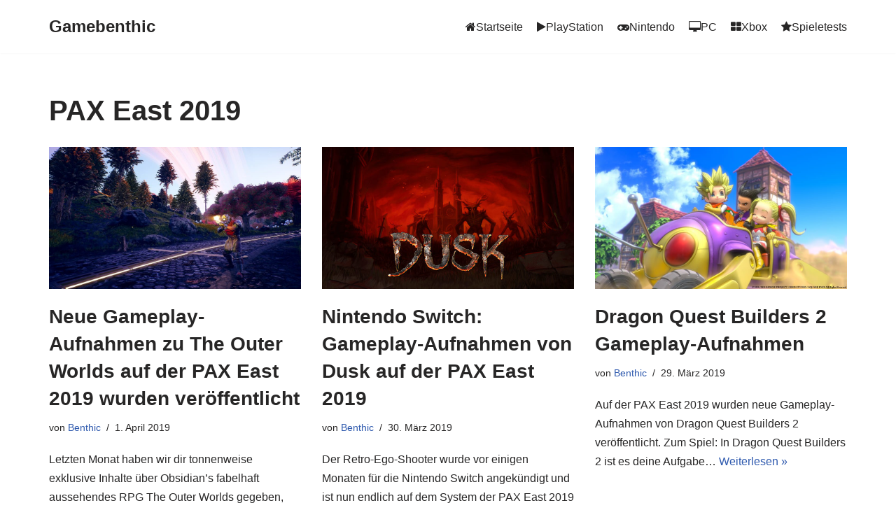

--- FILE ---
content_type: text/html; charset=UTF-8
request_url: https://gamebenthic.de/tag/pax-east-2019/
body_size: 12487
content:
<!DOCTYPE html>
<html lang="de">

<head>
	
	<meta charset="UTF-8">
	<meta name="viewport" content="width=device-width, initial-scale=1, minimum-scale=1">
	<link rel="profile" href="http://gmpg.org/xfn/11">
		<meta name='robots' content='index, follow, max-image-preview:large, max-snippet:-1, max-video-preview:-1' />

	<!-- This site is optimized with the Yoast SEO plugin v26.8 - https://yoast.com/product/yoast-seo-wordpress/ -->
	<title>【ᐅᐅ】 ᐅ Gamebenthic</title>
	<meta name="description" content="Gamebenthic - Dein Gaming Magazin ✅ Spiele Reviews ✅ Interviews mit Entwicklern ✅ Gaming Ratgeber ✅ News aus erster Hand ✅ Redaktions Empfehlungen ✅" />
	<link rel="canonical" href="https://gamebenthic.de/tag/pax-east-2019/" />
	<meta property="og:locale" content="de_DE" />
	<meta property="og:type" content="article" />
	<meta property="og:title" content="【ᐅᐅ】 ᐅ Gamebenthic" />
	<meta property="og:description" content="Gamebenthic - Dein Gaming Magazin ✅ Spiele Reviews ✅ Interviews mit Entwicklern ✅ Gaming Ratgeber ✅ News aus erster Hand ✅ Redaktions Empfehlungen ✅" />
	<meta property="og:url" content="https://gamebenthic.de/tag/pax-east-2019/" />
	<meta property="og:site_name" content="Gamebenthic" />
	<meta name="twitter:card" content="summary_large_image" />
	<script type="application/ld+json" class="yoast-schema-graph">{"@context":"https://schema.org","@graph":[{"@type":"CollectionPage","@id":"https://gamebenthic.de/tag/pax-east-2019/","url":"https://gamebenthic.de/tag/pax-east-2019/","name":"【ᐅᐅ】 ᐅ Gamebenthic","isPartOf":{"@id":"https://gamebenthic.de/#website"},"primaryImageOfPage":{"@id":"https://gamebenthic.de/tag/pax-east-2019/#primaryimage"},"image":{"@id":"https://gamebenthic.de/tag/pax-east-2019/#primaryimage"},"thumbnailUrl":"https://gamebenthic.de/wp-content/uploads/2019/04/The-Outer-Worlds.jpg","description":"Gamebenthic - Dein Gaming Magazin ✅ Spiele Reviews ✅ Interviews mit Entwicklern ✅ Gaming Ratgeber ✅ News aus erster Hand ✅ Redaktions Empfehlungen ✅","breadcrumb":{"@id":"https://gamebenthic.de/tag/pax-east-2019/#breadcrumb"},"inLanguage":"de"},{"@type":"ImageObject","inLanguage":"de","@id":"https://gamebenthic.de/tag/pax-east-2019/#primaryimage","url":"https://gamebenthic.de/wp-content/uploads/2019/04/The-Outer-Worlds.jpg","contentUrl":"https://gamebenthic.de/wp-content/uploads/2019/04/The-Outer-Worlds.jpg","width":940,"height":529},{"@type":"BreadcrumbList","@id":"https://gamebenthic.de/tag/pax-east-2019/#breadcrumb","itemListElement":[{"@type":"ListItem","position":1,"name":"Startseite","item":"https://gamebenthic.de/"},{"@type":"ListItem","position":2,"name":"PAX East 2019"}]},{"@type":"WebSite","@id":"https://gamebenthic.de/#website","url":"https://gamebenthic.de/","name":"Gamebenthic","description":"","potentialAction":[{"@type":"SearchAction","target":{"@type":"EntryPoint","urlTemplate":"https://gamebenthic.de/?s={search_term_string}"},"query-input":{"@type":"PropertyValueSpecification","valueRequired":true,"valueName":"search_term_string"}}],"inLanguage":"de"}]}</script>
	<!-- / Yoast SEO plugin. -->


<link rel="alternate" type="application/rss+xml" title="Gamebenthic &raquo; Feed" href="https://gamebenthic.de/feed/" />
<link rel="alternate" type="application/rss+xml" title="Gamebenthic &raquo; Kommentar-Feed" href="https://gamebenthic.de/comments/feed/" />
<link rel="alternate" type="application/rss+xml" title="Gamebenthic &raquo; PAX East 2019 Schlagwort-Feed" href="https://gamebenthic.de/tag/pax-east-2019/feed/" />
<style id='wp-img-auto-sizes-contain-inline-css' type='text/css'>
img:is([sizes=auto i],[sizes^="auto," i]){contain-intrinsic-size:3000px 1500px}
/*# sourceURL=wp-img-auto-sizes-contain-inline-css */
</style>
<style id='wp-emoji-styles-inline-css' type='text/css'>

	img.wp-smiley, img.emoji {
		display: inline !important;
		border: none !important;
		box-shadow: none !important;
		height: 1em !important;
		width: 1em !important;
		margin: 0 0.07em !important;
		vertical-align: -0.1em !important;
		background: none !important;
		padding: 0 !important;
	}
/*# sourceURL=wp-emoji-styles-inline-css */
</style>
<style id='wp-block-library-inline-css' type='text/css'>
:root{--wp-block-synced-color:#7a00df;--wp-block-synced-color--rgb:122,0,223;--wp-bound-block-color:var(--wp-block-synced-color);--wp-editor-canvas-background:#ddd;--wp-admin-theme-color:#007cba;--wp-admin-theme-color--rgb:0,124,186;--wp-admin-theme-color-darker-10:#006ba1;--wp-admin-theme-color-darker-10--rgb:0,107,160.5;--wp-admin-theme-color-darker-20:#005a87;--wp-admin-theme-color-darker-20--rgb:0,90,135;--wp-admin-border-width-focus:2px}@media (min-resolution:192dpi){:root{--wp-admin-border-width-focus:1.5px}}.wp-element-button{cursor:pointer}:root .has-very-light-gray-background-color{background-color:#eee}:root .has-very-dark-gray-background-color{background-color:#313131}:root .has-very-light-gray-color{color:#eee}:root .has-very-dark-gray-color{color:#313131}:root .has-vivid-green-cyan-to-vivid-cyan-blue-gradient-background{background:linear-gradient(135deg,#00d084,#0693e3)}:root .has-purple-crush-gradient-background{background:linear-gradient(135deg,#34e2e4,#4721fb 50%,#ab1dfe)}:root .has-hazy-dawn-gradient-background{background:linear-gradient(135deg,#faaca8,#dad0ec)}:root .has-subdued-olive-gradient-background{background:linear-gradient(135deg,#fafae1,#67a671)}:root .has-atomic-cream-gradient-background{background:linear-gradient(135deg,#fdd79a,#004a59)}:root .has-nightshade-gradient-background{background:linear-gradient(135deg,#330968,#31cdcf)}:root .has-midnight-gradient-background{background:linear-gradient(135deg,#020381,#2874fc)}:root{--wp--preset--font-size--normal:16px;--wp--preset--font-size--huge:42px}.has-regular-font-size{font-size:1em}.has-larger-font-size{font-size:2.625em}.has-normal-font-size{font-size:var(--wp--preset--font-size--normal)}.has-huge-font-size{font-size:var(--wp--preset--font-size--huge)}.has-text-align-center{text-align:center}.has-text-align-left{text-align:left}.has-text-align-right{text-align:right}.has-fit-text{white-space:nowrap!important}#end-resizable-editor-section{display:none}.aligncenter{clear:both}.items-justified-left{justify-content:flex-start}.items-justified-center{justify-content:center}.items-justified-right{justify-content:flex-end}.items-justified-space-between{justify-content:space-between}.screen-reader-text{border:0;clip-path:inset(50%);height:1px;margin:-1px;overflow:hidden;padding:0;position:absolute;width:1px;word-wrap:normal!important}.screen-reader-text:focus{background-color:#ddd;clip-path:none;color:#444;display:block;font-size:1em;height:auto;left:5px;line-height:normal;padding:15px 23px 14px;text-decoration:none;top:5px;width:auto;z-index:100000}html :where(.has-border-color){border-style:solid}html :where([style*=border-top-color]){border-top-style:solid}html :where([style*=border-right-color]){border-right-style:solid}html :where([style*=border-bottom-color]){border-bottom-style:solid}html :where([style*=border-left-color]){border-left-style:solid}html :where([style*=border-width]){border-style:solid}html :where([style*=border-top-width]){border-top-style:solid}html :where([style*=border-right-width]){border-right-style:solid}html :where([style*=border-bottom-width]){border-bottom-style:solid}html :where([style*=border-left-width]){border-left-style:solid}html :where(img[class*=wp-image-]){height:auto;max-width:100%}:where(figure){margin:0 0 1em}html :where(.is-position-sticky){--wp-admin--admin-bar--position-offset:var(--wp-admin--admin-bar--height,0px)}@media screen and (max-width:600px){html :where(.is-position-sticky){--wp-admin--admin-bar--position-offset:0px}}

/*# sourceURL=wp-block-library-inline-css */
</style><style id='global-styles-inline-css' type='text/css'>
:root{--wp--preset--aspect-ratio--square: 1;--wp--preset--aspect-ratio--4-3: 4/3;--wp--preset--aspect-ratio--3-4: 3/4;--wp--preset--aspect-ratio--3-2: 3/2;--wp--preset--aspect-ratio--2-3: 2/3;--wp--preset--aspect-ratio--16-9: 16/9;--wp--preset--aspect-ratio--9-16: 9/16;--wp--preset--color--black: #000000;--wp--preset--color--cyan-bluish-gray: #abb8c3;--wp--preset--color--white: #ffffff;--wp--preset--color--pale-pink: #f78da7;--wp--preset--color--vivid-red: #cf2e2e;--wp--preset--color--luminous-vivid-orange: #ff6900;--wp--preset--color--luminous-vivid-amber: #fcb900;--wp--preset--color--light-green-cyan: #7bdcb5;--wp--preset--color--vivid-green-cyan: #00d084;--wp--preset--color--pale-cyan-blue: #8ed1fc;--wp--preset--color--vivid-cyan-blue: #0693e3;--wp--preset--color--vivid-purple: #9b51e0;--wp--preset--color--neve-link-color: var(--nv-primary-accent);--wp--preset--color--neve-link-hover-color: var(--nv-secondary-accent);--wp--preset--color--nv-site-bg: var(--nv-site-bg);--wp--preset--color--nv-light-bg: var(--nv-light-bg);--wp--preset--color--nv-dark-bg: var(--nv-dark-bg);--wp--preset--color--neve-text-color: var(--nv-text-color);--wp--preset--color--nv-text-dark-bg: var(--nv-text-dark-bg);--wp--preset--color--nv-c-1: var(--nv-c-1);--wp--preset--color--nv-c-2: var(--nv-c-2);--wp--preset--gradient--vivid-cyan-blue-to-vivid-purple: linear-gradient(135deg,rgb(6,147,227) 0%,rgb(155,81,224) 100%);--wp--preset--gradient--light-green-cyan-to-vivid-green-cyan: linear-gradient(135deg,rgb(122,220,180) 0%,rgb(0,208,130) 100%);--wp--preset--gradient--luminous-vivid-amber-to-luminous-vivid-orange: linear-gradient(135deg,rgb(252,185,0) 0%,rgb(255,105,0) 100%);--wp--preset--gradient--luminous-vivid-orange-to-vivid-red: linear-gradient(135deg,rgb(255,105,0) 0%,rgb(207,46,46) 100%);--wp--preset--gradient--very-light-gray-to-cyan-bluish-gray: linear-gradient(135deg,rgb(238,238,238) 0%,rgb(169,184,195) 100%);--wp--preset--gradient--cool-to-warm-spectrum: linear-gradient(135deg,rgb(74,234,220) 0%,rgb(151,120,209) 20%,rgb(207,42,186) 40%,rgb(238,44,130) 60%,rgb(251,105,98) 80%,rgb(254,248,76) 100%);--wp--preset--gradient--blush-light-purple: linear-gradient(135deg,rgb(255,206,236) 0%,rgb(152,150,240) 100%);--wp--preset--gradient--blush-bordeaux: linear-gradient(135deg,rgb(254,205,165) 0%,rgb(254,45,45) 50%,rgb(107,0,62) 100%);--wp--preset--gradient--luminous-dusk: linear-gradient(135deg,rgb(255,203,112) 0%,rgb(199,81,192) 50%,rgb(65,88,208) 100%);--wp--preset--gradient--pale-ocean: linear-gradient(135deg,rgb(255,245,203) 0%,rgb(182,227,212) 50%,rgb(51,167,181) 100%);--wp--preset--gradient--electric-grass: linear-gradient(135deg,rgb(202,248,128) 0%,rgb(113,206,126) 100%);--wp--preset--gradient--midnight: linear-gradient(135deg,rgb(2,3,129) 0%,rgb(40,116,252) 100%);--wp--preset--font-size--small: 13px;--wp--preset--font-size--medium: 20px;--wp--preset--font-size--large: 36px;--wp--preset--font-size--x-large: 42px;--wp--preset--spacing--20: 0.44rem;--wp--preset--spacing--30: 0.67rem;--wp--preset--spacing--40: 1rem;--wp--preset--spacing--50: 1.5rem;--wp--preset--spacing--60: 2.25rem;--wp--preset--spacing--70: 3.38rem;--wp--preset--spacing--80: 5.06rem;--wp--preset--shadow--natural: 6px 6px 9px rgba(0, 0, 0, 0.2);--wp--preset--shadow--deep: 12px 12px 50px rgba(0, 0, 0, 0.4);--wp--preset--shadow--sharp: 6px 6px 0px rgba(0, 0, 0, 0.2);--wp--preset--shadow--outlined: 6px 6px 0px -3px rgb(255, 255, 255), 6px 6px rgb(0, 0, 0);--wp--preset--shadow--crisp: 6px 6px 0px rgb(0, 0, 0);}:where(.is-layout-flex){gap: 0.5em;}:where(.is-layout-grid){gap: 0.5em;}body .is-layout-flex{display: flex;}.is-layout-flex{flex-wrap: wrap;align-items: center;}.is-layout-flex > :is(*, div){margin: 0;}body .is-layout-grid{display: grid;}.is-layout-grid > :is(*, div){margin: 0;}:where(.wp-block-columns.is-layout-flex){gap: 2em;}:where(.wp-block-columns.is-layout-grid){gap: 2em;}:where(.wp-block-post-template.is-layout-flex){gap: 1.25em;}:where(.wp-block-post-template.is-layout-grid){gap: 1.25em;}.has-black-color{color: var(--wp--preset--color--black) !important;}.has-cyan-bluish-gray-color{color: var(--wp--preset--color--cyan-bluish-gray) !important;}.has-white-color{color: var(--wp--preset--color--white) !important;}.has-pale-pink-color{color: var(--wp--preset--color--pale-pink) !important;}.has-vivid-red-color{color: var(--wp--preset--color--vivid-red) !important;}.has-luminous-vivid-orange-color{color: var(--wp--preset--color--luminous-vivid-orange) !important;}.has-luminous-vivid-amber-color{color: var(--wp--preset--color--luminous-vivid-amber) !important;}.has-light-green-cyan-color{color: var(--wp--preset--color--light-green-cyan) !important;}.has-vivid-green-cyan-color{color: var(--wp--preset--color--vivid-green-cyan) !important;}.has-pale-cyan-blue-color{color: var(--wp--preset--color--pale-cyan-blue) !important;}.has-vivid-cyan-blue-color{color: var(--wp--preset--color--vivid-cyan-blue) !important;}.has-vivid-purple-color{color: var(--wp--preset--color--vivid-purple) !important;}.has-black-background-color{background-color: var(--wp--preset--color--black) !important;}.has-cyan-bluish-gray-background-color{background-color: var(--wp--preset--color--cyan-bluish-gray) !important;}.has-white-background-color{background-color: var(--wp--preset--color--white) !important;}.has-pale-pink-background-color{background-color: var(--wp--preset--color--pale-pink) !important;}.has-vivid-red-background-color{background-color: var(--wp--preset--color--vivid-red) !important;}.has-luminous-vivid-orange-background-color{background-color: var(--wp--preset--color--luminous-vivid-orange) !important;}.has-luminous-vivid-amber-background-color{background-color: var(--wp--preset--color--luminous-vivid-amber) !important;}.has-light-green-cyan-background-color{background-color: var(--wp--preset--color--light-green-cyan) !important;}.has-vivid-green-cyan-background-color{background-color: var(--wp--preset--color--vivid-green-cyan) !important;}.has-pale-cyan-blue-background-color{background-color: var(--wp--preset--color--pale-cyan-blue) !important;}.has-vivid-cyan-blue-background-color{background-color: var(--wp--preset--color--vivid-cyan-blue) !important;}.has-vivid-purple-background-color{background-color: var(--wp--preset--color--vivid-purple) !important;}.has-black-border-color{border-color: var(--wp--preset--color--black) !important;}.has-cyan-bluish-gray-border-color{border-color: var(--wp--preset--color--cyan-bluish-gray) !important;}.has-white-border-color{border-color: var(--wp--preset--color--white) !important;}.has-pale-pink-border-color{border-color: var(--wp--preset--color--pale-pink) !important;}.has-vivid-red-border-color{border-color: var(--wp--preset--color--vivid-red) !important;}.has-luminous-vivid-orange-border-color{border-color: var(--wp--preset--color--luminous-vivid-orange) !important;}.has-luminous-vivid-amber-border-color{border-color: var(--wp--preset--color--luminous-vivid-amber) !important;}.has-light-green-cyan-border-color{border-color: var(--wp--preset--color--light-green-cyan) !important;}.has-vivid-green-cyan-border-color{border-color: var(--wp--preset--color--vivid-green-cyan) !important;}.has-pale-cyan-blue-border-color{border-color: var(--wp--preset--color--pale-cyan-blue) !important;}.has-vivid-cyan-blue-border-color{border-color: var(--wp--preset--color--vivid-cyan-blue) !important;}.has-vivid-purple-border-color{border-color: var(--wp--preset--color--vivid-purple) !important;}.has-vivid-cyan-blue-to-vivid-purple-gradient-background{background: var(--wp--preset--gradient--vivid-cyan-blue-to-vivid-purple) !important;}.has-light-green-cyan-to-vivid-green-cyan-gradient-background{background: var(--wp--preset--gradient--light-green-cyan-to-vivid-green-cyan) !important;}.has-luminous-vivid-amber-to-luminous-vivid-orange-gradient-background{background: var(--wp--preset--gradient--luminous-vivid-amber-to-luminous-vivid-orange) !important;}.has-luminous-vivid-orange-to-vivid-red-gradient-background{background: var(--wp--preset--gradient--luminous-vivid-orange-to-vivid-red) !important;}.has-very-light-gray-to-cyan-bluish-gray-gradient-background{background: var(--wp--preset--gradient--very-light-gray-to-cyan-bluish-gray) !important;}.has-cool-to-warm-spectrum-gradient-background{background: var(--wp--preset--gradient--cool-to-warm-spectrum) !important;}.has-blush-light-purple-gradient-background{background: var(--wp--preset--gradient--blush-light-purple) !important;}.has-blush-bordeaux-gradient-background{background: var(--wp--preset--gradient--blush-bordeaux) !important;}.has-luminous-dusk-gradient-background{background: var(--wp--preset--gradient--luminous-dusk) !important;}.has-pale-ocean-gradient-background{background: var(--wp--preset--gradient--pale-ocean) !important;}.has-electric-grass-gradient-background{background: var(--wp--preset--gradient--electric-grass) !important;}.has-midnight-gradient-background{background: var(--wp--preset--gradient--midnight) !important;}.has-small-font-size{font-size: var(--wp--preset--font-size--small) !important;}.has-medium-font-size{font-size: var(--wp--preset--font-size--medium) !important;}.has-large-font-size{font-size: var(--wp--preset--font-size--large) !important;}.has-x-large-font-size{font-size: var(--wp--preset--font-size--x-large) !important;}
/*# sourceURL=global-styles-inline-css */
</style>

<style id='classic-theme-styles-inline-css' type='text/css'>
/*! This file is auto-generated */
.wp-block-button__link{color:#fff;background-color:#32373c;border-radius:9999px;box-shadow:none;text-decoration:none;padding:calc(.667em + 2px) calc(1.333em + 2px);font-size:1.125em}.wp-block-file__button{background:#32373c;color:#fff;text-decoration:none}
/*# sourceURL=/wp-includes/css/classic-themes.min.css */
</style>
<link rel='stylesheet' id='cool-tag-cloud-css' href='https://gamebenthic.de/wp-content/plugins/cool-tag-cloud/inc/cool-tag-cloud.css?ver=2.25' type='text/css' media='all' />
<link rel='stylesheet' id='font-awesome-four-css' href='https://gamebenthic.de/wp-content/plugins/font-awesome-4-menus/css/font-awesome.min.css?ver=4.7.0' type='text/css' media='all' />
<link rel='stylesheet' id='neve-style-css' href='https://gamebenthic.de/wp-content/themes/neve/style-main-new.min.css?ver=3.1.1' type='text/css' media='all' />
<style id='neve-style-inline-css' type='text/css'>
.nv-meta-list li.meta:not(:last-child):after { content:"/" }
 :root{ --container: 748px;--postWidth:100%; --primaryBtnBg: var(--nv-primary-accent); --primaryBtnHoverBg: var(--nv-primary-accent); --primaryBtnColor: #ffffff; --secondaryBtnColor: var(--nv-primary-accent); --primaryBtnHoverColor: #ffffff; --secondaryBtnHoverColor: var(--nv-primary-accent);--primaryBtnBorderRadius:3px;--secondaryBtnBorderRadius:3px;--secondaryBtnBorderWidth:3px;--btnPadding:13px 15px;--primaryBtnPadding:13px 15px;--secondaryBtnPadding:10px 12px; --bodyFontFamily: Arial,Helvetica,sans-serif; --bodyFontSize: 15px; --bodyLineHeight: 1.6; --bodyLetterSpacing: 0px; --bodyFontWeight: 400; --h1FontSize: 36px; --h1FontWeight: 700; --h1LineHeight: 1.2; --h1LetterSpacing: 0px; --h1TextTransform: none; --h2FontSize: 28px; --h2FontWeight: 700; --h2LineHeight: 1.3; --h2LetterSpacing: 0px; --h2TextTransform: none; --h3FontSize: 24px; --h3FontWeight: 700; --h3LineHeight: 1.4; --h3LetterSpacing: 0px; --h3TextTransform: none; --h4FontSize: 20px; --h4FontWeight: 700; --h4LineHeight: 1.6; --h4LetterSpacing: 0px; --h4TextTransform: none; --h5FontSize: 16px; --h5FontWeight: 700; --h5LineHeight: 1.6; --h5LetterSpacing: 0px; --h5TextTransform: none; --h6FontSize: 14px; --h6FontWeight: 700; --h6LineHeight: 1.6; --h6LetterSpacing: 0px; --h6TextTransform: none;--formFieldBorderWidth:2px;--formFieldBorderRadius:3px; --formFieldBgColor: var(--nv-site-bg); --formFieldBorderColor: #dddddd; --formFieldColor: var(--nv-text-color);--formFieldPadding:10px 12px; } .single-post-container .alignfull > [class*="__inner-container"], .single-post-container .alignwide > [class*="__inner-container"]{ max-width:718px } .nv-meta-list{ --avatarSize: 20px; } .single .nv-meta-list{ --avatarSize: 20px; } .nv-is-boxed.nv-comments-wrap{ --padding:20px; } .nv-is-boxed.comment-respond{ --padding:20px; } .global-styled{ --bgColor: var(--nv-site-bg); } .header-top{ --rowBColor: var(--nv-light-bg); --color: var(--nv-text-color); --bgColor: var(--nv-site-bg); } .header-main{ --rowBColor: var(--nv-light-bg); --color: var(--nv-text-color); --bgColor: var(--nv-site-bg); } .header-bottom{ --rowBColor: var(--nv-light-bg); --color: var(--nv-text-color); --bgColor: var(--nv-site-bg); } .header-menu-sidebar-bg{ --justify: flex-start; --textAlign: left;--flexG: 1; --color: var(--nv-text-color); --bgColor: var(--nv-site-bg); } .header-menu-sidebar{ width: 360px; } .builder-item--logo{ --maxWidth: 120px;--padding:10px 0;--margin:0; --textAlign: left;--justify: flex-start; } .builder-item--nav-icon,.header-menu-sidebar .close-sidebar-panel .navbar-toggle{ --borderRadius:0; } .builder-item--nav-icon{ --padding:10px 15px;--margin:0; } .builder-item--primary-menu{ --hoverColor: var(--nv-secondary-accent); --activeColor: var(--nv-primary-accent); --spacing: 20px; --height: 25px;--padding:0;--margin:0; --fontSize: 1em; --lineHeight: 1.6; --letterSpacing: 0px; --fontWeight: 500; --textTransform: none; --iconSize: 1em; } .hfg-is-group.has-primary-menu .inherit-ff{ --inheritedFW: 500; } .footer-top-inner .row{ grid-template-columns:1fr 1fr 1fr; --vAlign: flex-start; } .footer-top{ --rowBColor: var(--nv-light-bg); --color: var(--nv-text-color); --bgColor: var(--nv-site-bg); } .footer-main-inner .row{ grid-template-columns:1fr 1fr 1fr; --vAlign: flex-start; } .footer-main{ --rowBColor: var(--nv-light-bg); --color: var(--nv-text-color); --bgColor: var(--nv-site-bg); } .footer-bottom-inner .row{ grid-template-columns:1fr 1fr 1fr; --vAlign: flex-start; } .footer-bottom{ --rowBColor: var(--nv-light-bg); --color: var(--nv-text-dark-bg); --bgColor: var(--nv-dark-bg); } .builder-item--footer-menu{ --hoverColor: var(--nv-primary-accent); --spacing: 20px; --height: 25px;--padding:0;--margin:0; --fontSize: 1em; --lineHeight: 1.6; --letterSpacing: 0px; --fontWeight: 500; --textTransform: none; --iconSize: 1em; --textAlign: left;--justify: flex-start; } .builder-item--footer_copyright{ --padding:0;--margin:0; --fontSize: 1em; --lineHeight: 1.6; --letterSpacing: 0px; --fontWeight: 500; --textTransform: none; --iconSize: 1em; --textAlign: left;--justify: flex-start; } @media(min-width: 576px){ :root{ --container: 992px;--postWidth:50%;--btnPadding:13px 15px;--primaryBtnPadding:13px 15px;--secondaryBtnPadding:10px 12px; --bodyFontSize: 16px; --bodyLineHeight: 1.6; --bodyLetterSpacing: 0px; --h1FontSize: 38px; --h1LineHeight: 1.2; --h1LetterSpacing: 0px; --h2FontSize: 30px; --h2LineHeight: 1.2; --h2LetterSpacing: 0px; --h3FontSize: 26px; --h3LineHeight: 1.4; --h3LetterSpacing: 0px; --h4FontSize: 22px; --h4LineHeight: 1.5; --h4LetterSpacing: 0px; --h5FontSize: 18px; --h5LineHeight: 1.6; --h5LetterSpacing: 0px; --h6FontSize: 14px; --h6LineHeight: 1.6; --h6LetterSpacing: 0px; } .single-post-container .alignfull > [class*="__inner-container"], .single-post-container .alignwide > [class*="__inner-container"]{ max-width:962px } .nv-meta-list{ --avatarSize: 20px; } .single .nv-meta-list{ --avatarSize: 20px; } .nv-is-boxed.nv-comments-wrap{ --padding:30px; } .nv-is-boxed.comment-respond{ --padding:30px; } .header-menu-sidebar-bg{ --justify: flex-start; --textAlign: left;--flexG: 1; } .header-menu-sidebar{ width: 360px; } .builder-item--logo{ --maxWidth: 120px;--padding:10px 0;--margin:0; --textAlign: left;--justify: flex-start; } .builder-item--nav-icon{ --padding:10px 15px;--margin:0; } .builder-item--primary-menu{ --spacing: 20px; --height: 25px;--padding:0;--margin:0; --fontSize: 1em; --lineHeight: 1.6; --letterSpacing: 0px; --iconSize: 1em; } .builder-item--footer-menu{ --spacing: 20px; --height: 25px;--padding:0;--margin:0; --fontSize: 1em; --lineHeight: 1.6; --letterSpacing: 0px; --iconSize: 1em; --textAlign: left;--justify: flex-start; } .builder-item--footer_copyright{ --padding:0;--margin:0; --fontSize: 1em; --lineHeight: 1.6; --letterSpacing: 0px; --iconSize: 1em; --textAlign: left;--justify: flex-start; } }@media(min-width: 960px){ :root{ --container: 1170px;--postWidth:33.333333333333%;--btnPadding:13px 15px;--primaryBtnPadding:13px 15px;--secondaryBtnPadding:10px 12px; --bodyFontSize: 16px; --bodyLineHeight: 1.7; --bodyLetterSpacing: 0px; --h1FontSize: 40px; --h1LineHeight: 1.1; --h1LetterSpacing: 0px; --h2FontSize: 32px; --h2LineHeight: 1.2; --h2LetterSpacing: 0px; --h3FontSize: 28px; --h3LineHeight: 1.4; --h3LetterSpacing: 0px; --h4FontSize: 24px; --h4LineHeight: 1.5; --h4LetterSpacing: 0px; --h5FontSize: 20px; --h5LineHeight: 1.6; --h5LetterSpacing: 0px; --h6FontSize: 16px; --h6LineHeight: 1.6; --h6LetterSpacing: 0px; } body:not(.single):not(.archive):not(.blog):not(.search):not(.error404) .neve-main > .container .col, body.post-type-archive-course .neve-main > .container .col, body.post-type-archive-llms_membership .neve-main > .container .col{ max-width: 100%; } body:not(.single):not(.archive):not(.blog):not(.search):not(.error404) .nv-sidebar-wrap, body.post-type-archive-course .nv-sidebar-wrap, body.post-type-archive-llms_membership .nv-sidebar-wrap{ max-width: 0%; } .neve-main > .archive-container .nv-index-posts.col{ max-width: 100%; } .neve-main > .archive-container .nv-sidebar-wrap{ max-width: 0%; } .neve-main > .single-post-container .nv-single-post-wrap.col{ max-width: 70%; } .single-post-container .alignfull > [class*="__inner-container"], .single-post-container .alignwide > [class*="__inner-container"]{ max-width:789px } .container-fluid.single-post-container .alignfull > [class*="__inner-container"], .container-fluid.single-post-container .alignwide > [class*="__inner-container"]{ max-width:calc(70% + 15px) } .neve-main > .single-post-container .nv-sidebar-wrap{ max-width: 30%; } .nv-meta-list{ --avatarSize: 20px; } .single .nv-meta-list{ --avatarSize: 20px; } .nv-is-boxed.nv-comments-wrap{ --padding:40px; } .nv-is-boxed.comment-respond{ --padding:40px; } .header-menu-sidebar-bg{ --justify: flex-start; --textAlign: left;--flexG: 1; } .header-menu-sidebar{ width: 360px; } .builder-item--logo{ --maxWidth: 120px;--padding:10px 0;--margin:0; --textAlign: left;--justify: flex-start; } .builder-item--nav-icon{ --padding:10px 15px;--margin:0; } .builder-item--primary-menu{ --spacing: 20px; --height: 25px;--padding:0;--margin:0; --fontSize: 1em; --lineHeight: 1.6; --letterSpacing: 0px; --iconSize: 1em; } .builder-item--footer-menu{ --spacing: 20px; --height: 25px;--padding:0;--margin:0; --fontSize: 1em; --lineHeight: 1.6; --letterSpacing: 0px; --iconSize: 1em; --textAlign: left;--justify: flex-start; } .builder-item--footer_copyright{ --padding:0;--margin:0; --fontSize: 1em; --lineHeight: 1.6; --letterSpacing: 0px; --iconSize: 1em; --textAlign: left;--justify: flex-start; } }:root{--nv-primary-accent:#2f5aae;--nv-secondary-accent:#2f5aae;--nv-site-bg:#ffffff;--nv-light-bg:#f4f5f7;--nv-dark-bg:#121212;--nv-text-color:#272626;--nv-text-dark-bg:#ffffff;--nv-c-1:#9463ae;--nv-c-2:#be574b;--nv-fallback-ff:Arial, Helvetica, sans-serif;}
/*# sourceURL=neve-style-inline-css */
</style>
<link rel='stylesheet' id='wpzoom-social-icons-socicon-css' href='https://gamebenthic.de/wp-content/plugins/social-icons-widget-by-wpzoom/assets/css/wpzoom-socicon.css?ver=1768535398' type='text/css' media='all' />
<link rel='stylesheet' id='wpzoom-social-icons-genericons-css' href='https://gamebenthic.de/wp-content/plugins/social-icons-widget-by-wpzoom/assets/css/genericons.css?ver=1768535398' type='text/css' media='all' />
<link rel='stylesheet' id='wpzoom-social-icons-academicons-css' href='https://gamebenthic.de/wp-content/plugins/social-icons-widget-by-wpzoom/assets/css/academicons.min.css?ver=1768535398' type='text/css' media='all' />
<link rel='stylesheet' id='wpzoom-social-icons-font-awesome-3-css' href='https://gamebenthic.de/wp-content/plugins/social-icons-widget-by-wpzoom/assets/css/font-awesome-3.min.css?ver=1768535398' type='text/css' media='all' />
<link rel='stylesheet' id='dashicons-css' href='https://gamebenthic.de/wp-includes/css/dashicons.min.css?ver=6.9' type='text/css' media='all' />
<link rel='stylesheet' id='wpzoom-social-icons-styles-css' href='https://gamebenthic.de/wp-content/plugins/social-icons-widget-by-wpzoom/assets/css/wpzoom-social-icons-styles.css?ver=1768535398' type='text/css' media='all' />
<link rel='preload' as='font'  id='wpzoom-social-icons-font-academicons-woff2-css' href='https://gamebenthic.de/wp-content/plugins/social-icons-widget-by-wpzoom/assets/font/academicons.woff2?v=1.9.2'  type='font/woff2' crossorigin />
<link rel='preload' as='font'  id='wpzoom-social-icons-font-fontawesome-3-woff2-css' href='https://gamebenthic.de/wp-content/plugins/social-icons-widget-by-wpzoom/assets/font/fontawesome-webfont.woff2?v=4.7.0'  type='font/woff2' crossorigin />
<link rel='preload' as='font'  id='wpzoom-social-icons-font-genericons-woff-css' href='https://gamebenthic.de/wp-content/plugins/social-icons-widget-by-wpzoom/assets/font/Genericons.woff'  type='font/woff' crossorigin />
<link rel='preload' as='font'  id='wpzoom-social-icons-font-socicon-woff2-css' href='https://gamebenthic.de/wp-content/plugins/social-icons-widget-by-wpzoom/assets/font/socicon.woff2?v=4.5.4'  type='font/woff2' crossorigin />
<script type="text/javascript" src="https://gamebenthic.de/wp-includes/js/jquery/jquery.min.js?ver=3.7.1" id="jquery-core-js"></script>
<script type="text/javascript" src="https://gamebenthic.de/wp-includes/js/jquery/jquery-migrate.min.js?ver=3.4.1" id="jquery-migrate-js"></script>
<link rel="https://api.w.org/" href="https://gamebenthic.de/wp-json/" /><link rel="alternate" title="JSON" type="application/json" href="https://gamebenthic.de/wp-json/wp/v2/tags/1758" /><link rel="EditURI" type="application/rsd+xml" title="RSD" href="https://gamebenthic.de/xmlrpc.php?rsd" />
<meta name="generator" content="WordPress 6.9" />
<style type="text/css">.saboxplugin-wrap{-webkit-box-sizing:border-box;-moz-box-sizing:border-box;-ms-box-sizing:border-box;box-sizing:border-box;border:1px solid #eee;width:100%;clear:both;display:block;overflow:hidden;word-wrap:break-word;position:relative}.saboxplugin-wrap .saboxplugin-gravatar{float:left;padding:0 20px 20px 20px}.saboxplugin-wrap .saboxplugin-gravatar img{max-width:100px;height:auto;border-radius:0;}.saboxplugin-wrap .saboxplugin-authorname{font-size:18px;line-height:1;margin:20px 0 0 20px;display:block}.saboxplugin-wrap .saboxplugin-authorname a{text-decoration:none}.saboxplugin-wrap .saboxplugin-authorname a:focus{outline:0}.saboxplugin-wrap .saboxplugin-desc{display:block;margin:5px 20px}.saboxplugin-wrap .saboxplugin-desc a{text-decoration:underline}.saboxplugin-wrap .saboxplugin-desc p{margin:5px 0 12px}.saboxplugin-wrap .saboxplugin-web{margin:0 20px 15px;text-align:left}.saboxplugin-wrap .sab-web-position{text-align:right}.saboxplugin-wrap .saboxplugin-web a{color:#ccc;text-decoration:none}.saboxplugin-wrap .saboxplugin-socials{position:relative;display:block;background:#fcfcfc;padding:5px;border-top:1px solid #eee}.saboxplugin-wrap .saboxplugin-socials a svg{width:20px;height:20px}.saboxplugin-wrap .saboxplugin-socials a svg .st2{fill:#fff; transform-origin:center center;}.saboxplugin-wrap .saboxplugin-socials a svg .st1{fill:rgba(0,0,0,.3)}.saboxplugin-wrap .saboxplugin-socials a:hover{opacity:.8;-webkit-transition:opacity .4s;-moz-transition:opacity .4s;-o-transition:opacity .4s;transition:opacity .4s;box-shadow:none!important;-webkit-box-shadow:none!important}.saboxplugin-wrap .saboxplugin-socials .saboxplugin-icon-color{box-shadow:none;padding:0;border:0;-webkit-transition:opacity .4s;-moz-transition:opacity .4s;-o-transition:opacity .4s;transition:opacity .4s;display:inline-block;color:#fff;font-size:0;text-decoration:inherit;margin:5px;-webkit-border-radius:0;-moz-border-radius:0;-ms-border-radius:0;-o-border-radius:0;border-radius:0;overflow:hidden}.saboxplugin-wrap .saboxplugin-socials .saboxplugin-icon-grey{text-decoration:inherit;box-shadow:none;position:relative;display:-moz-inline-stack;display:inline-block;vertical-align:middle;zoom:1;margin:10px 5px;color:#444;fill:#444}.clearfix:after,.clearfix:before{content:' ';display:table;line-height:0;clear:both}.ie7 .clearfix{zoom:1}.saboxplugin-socials.sabox-colored .saboxplugin-icon-color .sab-twitch{border-color:#38245c}.saboxplugin-socials.sabox-colored .saboxplugin-icon-color .sab-behance{border-color:#003eb0}.saboxplugin-socials.sabox-colored .saboxplugin-icon-color .sab-deviantart{border-color:#036824}.saboxplugin-socials.sabox-colored .saboxplugin-icon-color .sab-digg{border-color:#00327c}.saboxplugin-socials.sabox-colored .saboxplugin-icon-color .sab-dribbble{border-color:#ba1655}.saboxplugin-socials.sabox-colored .saboxplugin-icon-color .sab-facebook{border-color:#1e2e4f}.saboxplugin-socials.sabox-colored .saboxplugin-icon-color .sab-flickr{border-color:#003576}.saboxplugin-socials.sabox-colored .saboxplugin-icon-color .sab-github{border-color:#264874}.saboxplugin-socials.sabox-colored .saboxplugin-icon-color .sab-google{border-color:#0b51c5}.saboxplugin-socials.sabox-colored .saboxplugin-icon-color .sab-html5{border-color:#902e13}.saboxplugin-socials.sabox-colored .saboxplugin-icon-color .sab-instagram{border-color:#1630aa}.saboxplugin-socials.sabox-colored .saboxplugin-icon-color .sab-linkedin{border-color:#00344f}.saboxplugin-socials.sabox-colored .saboxplugin-icon-color .sab-pinterest{border-color:#5b040e}.saboxplugin-socials.sabox-colored .saboxplugin-icon-color .sab-reddit{border-color:#992900}.saboxplugin-socials.sabox-colored .saboxplugin-icon-color .sab-rss{border-color:#a43b0a}.saboxplugin-socials.sabox-colored .saboxplugin-icon-color .sab-sharethis{border-color:#5d8420}.saboxplugin-socials.sabox-colored .saboxplugin-icon-color .sab-soundcloud{border-color:#995200}.saboxplugin-socials.sabox-colored .saboxplugin-icon-color .sab-spotify{border-color:#0f612c}.saboxplugin-socials.sabox-colored .saboxplugin-icon-color .sab-stackoverflow{border-color:#a95009}.saboxplugin-socials.sabox-colored .saboxplugin-icon-color .sab-steam{border-color:#006388}.saboxplugin-socials.sabox-colored .saboxplugin-icon-color .sab-user_email{border-color:#b84e05}.saboxplugin-socials.sabox-colored .saboxplugin-icon-color .sab-tumblr{border-color:#10151b}.saboxplugin-socials.sabox-colored .saboxplugin-icon-color .sab-twitter{border-color:#0967a0}.saboxplugin-socials.sabox-colored .saboxplugin-icon-color .sab-vimeo{border-color:#0d7091}.saboxplugin-socials.sabox-colored .saboxplugin-icon-color .sab-windows{border-color:#003f71}.saboxplugin-socials.sabox-colored .saboxplugin-icon-color .sab-whatsapp{border-color:#003f71}.saboxplugin-socials.sabox-colored .saboxplugin-icon-color .sab-wordpress{border-color:#0f3647}.saboxplugin-socials.sabox-colored .saboxplugin-icon-color .sab-yahoo{border-color:#14002d}.saboxplugin-socials.sabox-colored .saboxplugin-icon-color .sab-youtube{border-color:#900}.saboxplugin-socials.sabox-colored .saboxplugin-icon-color .sab-xing{border-color:#000202}.saboxplugin-socials.sabox-colored .saboxplugin-icon-color .sab-mixcloud{border-color:#2475a0}.saboxplugin-socials.sabox-colored .saboxplugin-icon-color .sab-vk{border-color:#243549}.saboxplugin-socials.sabox-colored .saboxplugin-icon-color .sab-medium{border-color:#00452c}.saboxplugin-socials.sabox-colored .saboxplugin-icon-color .sab-quora{border-color:#420e00}.saboxplugin-socials.sabox-colored .saboxplugin-icon-color .sab-meetup{border-color:#9b181c}.saboxplugin-socials.sabox-colored .saboxplugin-icon-color .sab-goodreads{border-color:#000}.saboxplugin-socials.sabox-colored .saboxplugin-icon-color .sab-snapchat{border-color:#999700}.saboxplugin-socials.sabox-colored .saboxplugin-icon-color .sab-500px{border-color:#00557f}.saboxplugin-socials.sabox-colored .saboxplugin-icon-color .sab-mastodont{border-color:#185886}.sabox-plus-item{margin-bottom:20px}@media screen and (max-width:480px){.saboxplugin-wrap{text-align:center}.saboxplugin-wrap .saboxplugin-gravatar{float:none;padding:20px 0;text-align:center;margin:0 auto;display:block}.saboxplugin-wrap .saboxplugin-gravatar img{float:none;display:inline-block;display:-moz-inline-stack;vertical-align:middle;zoom:1}.saboxplugin-wrap .saboxplugin-desc{margin:0 10px 20px;text-align:center}.saboxplugin-wrap .saboxplugin-authorname{text-align:center;margin:10px 0 20px}}body .saboxplugin-authorname a,body .saboxplugin-authorname a:hover{box-shadow:none;-webkit-box-shadow:none}a.sab-profile-edit{font-size:16px!important;line-height:1!important}.sab-edit-settings a,a.sab-profile-edit{color:#0073aa!important;box-shadow:none!important;-webkit-box-shadow:none!important}.sab-edit-settings{margin-right:15px;position:absolute;right:0;z-index:2;bottom:10px;line-height:20px}.sab-edit-settings i{margin-left:5px}.saboxplugin-socials{line-height:1!important}.rtl .saboxplugin-wrap .saboxplugin-gravatar{float:right}.rtl .saboxplugin-wrap .saboxplugin-authorname{display:flex;align-items:center}.rtl .saboxplugin-wrap .saboxplugin-authorname .sab-profile-edit{margin-right:10px}.rtl .sab-edit-settings{right:auto;left:0}img.sab-custom-avatar{max-width:75px;}.saboxplugin-wrap {margin-top:0px; margin-bottom:0px; padding: 0px 0px }.saboxplugin-wrap .saboxplugin-authorname {font-size:18px; line-height:25px;}.saboxplugin-wrap .saboxplugin-desc p, .saboxplugin-wrap .saboxplugin-desc {font-size:14px !important; line-height:21px !important;}.saboxplugin-wrap .saboxplugin-web {font-size:14px;}.saboxplugin-wrap .saboxplugin-socials a svg {width:16px;height:16px;}</style><link rel="icon" href="https://gamebenthic.de/wp-content/uploads/2018/12/cropped-Gamebenthic-logo-3-32x32.png" sizes="32x32" />
<link rel="icon" href="https://gamebenthic.de/wp-content/uploads/2018/12/cropped-Gamebenthic-logo-3-192x192.png" sizes="192x192" />
<link rel="apple-touch-icon" href="https://gamebenthic.de/wp-content/uploads/2018/12/cropped-Gamebenthic-logo-3-180x180.png" />
<meta name="msapplication-TileImage" content="https://gamebenthic.de/wp-content/uploads/2018/12/cropped-Gamebenthic-logo-3-270x270.png" />

	</head>

<body  class="archive tag tag-pax-east-2019 tag-1758 wp-theme-neve  nv-blog-grid nv-sidebar-full-width menu_sidebar_slide_left" id="neve_body"  >
<div class="wrapper">
	
	<header class="header" role="banner" next-page-hide>
		<a class="neve-skip-link show-on-focus" href="#content" >
			Zum Inhalt springen		</a>
		<div id="header-grid"  class="hfg_header site-header">
	
<nav class="header--row header-main hide-on-mobile hide-on-tablet layout-full-contained nv-navbar header--row"
	data-row-id="main" data-show-on="desktop">

	<div
		class="header--row-inner header-main-inner">
		<div class="container">
			<div
				class="row row--wrapper"
				data-section="hfg_header_layout_main" >
				<div class="hfg-slot left"><div class="builder-item desktop-left"><div class="item--inner builder-item--logo"
		data-section="title_tagline"
		data-item-id="logo">
	<div class="site-logo">
	<a class="brand" href="https://gamebenthic.de/" title="Gamebenthic"
			aria-label="Gamebenthic"><div class="nv-title-tagline-wrap"><p class="site-title">Gamebenthic</p><small></small></div></a></div>

	</div>

</div></div><div class="hfg-slot right"><div class="builder-item has-nav"><div class="item--inner builder-item--primary-menu has_menu"
		data-section="header_menu_primary"
		data-item-id="primary-menu">
	<div class="nv-nav-wrap">
	<div role="navigation" class="style-plain nav-menu-primary"
			aria-label="Hauptmenü">

		<ul id="nv-primary-navigation-main" class="primary-menu-ul nav-ul"><li id="menu-item-39" class="menu-item menu-item-type-custom menu-item-object-custom menu-item-home menu-item-39"><a href="http://gamebenthic.de/"><i class="fa fa-home"></i><span class="fontawesome-text"> Startseite</span></a></li>
<li id="menu-item-43" class="menu-item menu-item-type-taxonomy menu-item-object-category menu-item-43"><a href="https://gamebenthic.de/category/playstation/"><i class="fa fa-play"></i><span class="fontawesome-text"> PlayStation</span></a></li>
<li id="menu-item-15" class="menu-item menu-item-type-taxonomy menu-item-object-category menu-item-15"><a href="https://gamebenthic.de/category/nintendo/"><i class="fa fa-gamepad"></i><span class="fontawesome-text"> Nintendo</span></a></li>
<li id="menu-item-41" class="menu-item menu-item-type-taxonomy menu-item-object-category menu-item-41"><a href="https://gamebenthic.de/category/pc/"><i class="fa fa-desktop"></i><span class="fontawesome-text"> PC</span></a></li>
<li id="menu-item-42" class="menu-item menu-item-type-taxonomy menu-item-object-category menu-item-42"><a href="https://gamebenthic.de/category/xbox/"><i class="fa fa-th-large"></i><span class="fontawesome-text"> Xbox</span></a></li>
<li id="menu-item-450" class="menu-item menu-item-type-taxonomy menu-item-object-category menu-item-450"><a href="https://gamebenthic.de/category/spieletests/"><i class="fa fa-star"></i><span class="fontawesome-text"> Spieletests</span></a></li>
</ul>	</div>
</div>

	</div>

</div></div>							</div>
		</div>
	</div>
</nav>


<nav class="header--row header-main hide-on-desktop layout-full-contained nv-navbar header--row"
	data-row-id="main" data-show-on="mobile">

	<div
		class="header--row-inner header-main-inner">
		<div class="container">
			<div
				class="row row--wrapper"
				data-section="hfg_header_layout_main" >
				<div class="hfg-slot left"><div class="builder-item tablet-left mobile-left"><div class="item--inner builder-item--logo"
		data-section="title_tagline"
		data-item-id="logo">
	<div class="site-logo">
	<a class="brand" href="https://gamebenthic.de/" title="Gamebenthic"
			aria-label="Gamebenthic"><div class="nv-title-tagline-wrap"><p class="site-title">Gamebenthic</p><small></small></div></a></div>

	</div>

</div></div><div class="hfg-slot right"><div class="builder-item tablet-left mobile-left"><div class="item--inner builder-item--nav-icon"
		data-section="header_menu_icon"
		data-item-id="nav-icon">
	<div class="menu-mobile-toggle item-button navbar-toggle-wrapper">
	<button type="button" class="navbar-toggle"
			value="Navigations-Menü"
					aria-label="Navigations-Menü ">
				<span class="bars">
			<span class="icon-bar"></span>
			<span class="icon-bar"></span>
			<span class="icon-bar"></span>
		</span>
		<span class="screen-reader-text">Navigations-Menü</span>
	</button>
</div> <!--.navbar-toggle-wrapper-->


	</div>

</div></div>							</div>
		</div>
	</div>
</nav>

<div
		id="header-menu-sidebar" class="header-menu-sidebar menu-sidebar-panel slide_left"
		data-row-id="sidebar">
	<div id="header-menu-sidebar-bg" class="header-menu-sidebar-bg">
		<div class="close-sidebar-panel navbar-toggle-wrapper">
			<button type="button" class="navbar-toggle active" 					value="Navigations-Menü"
					aria-label="Navigations-Menü ">
				<span class="bars">
					<span class="icon-bar"></span>
					<span class="icon-bar"></span>
					<span class="icon-bar"></span>
				</span>
				<span class="screen-reader-text">
				Navigations-Menü					</span>
			</button>
		</div>
		<div id="header-menu-sidebar-inner" class="header-menu-sidebar-inner ">
						<div class="builder-item has-nav"><div class="item--inner builder-item--primary-menu has_menu"
		data-section="header_menu_primary"
		data-item-id="primary-menu">
	<div class="nv-nav-wrap">
	<div role="navigation" class="style-plain nav-menu-primary"
			aria-label="Hauptmenü">

		<ul id="nv-primary-navigation-sidebar" class="primary-menu-ul nav-ul"><li class="menu-item menu-item-type-custom menu-item-object-custom menu-item-home menu-item-39"><a href="http://gamebenthic.de/"><i class="fa fa-home"></i><span class="fontawesome-text"> Startseite</span></a></li>
<li class="menu-item menu-item-type-taxonomy menu-item-object-category menu-item-43"><a href="https://gamebenthic.de/category/playstation/"><i class="fa fa-play"></i><span class="fontawesome-text"> PlayStation</span></a></li>
<li class="menu-item menu-item-type-taxonomy menu-item-object-category menu-item-15"><a href="https://gamebenthic.de/category/nintendo/"><i class="fa fa-gamepad"></i><span class="fontawesome-text"> Nintendo</span></a></li>
<li class="menu-item menu-item-type-taxonomy menu-item-object-category menu-item-41"><a href="https://gamebenthic.de/category/pc/"><i class="fa fa-desktop"></i><span class="fontawesome-text"> PC</span></a></li>
<li class="menu-item menu-item-type-taxonomy menu-item-object-category menu-item-42"><a href="https://gamebenthic.de/category/xbox/"><i class="fa fa-th-large"></i><span class="fontawesome-text"> Xbox</span></a></li>
<li class="menu-item menu-item-type-taxonomy menu-item-object-category menu-item-450"><a href="https://gamebenthic.de/category/spieletests/"><i class="fa fa-star"></i><span class="fontawesome-text"> Spieletests</span></a></li>
</ul>	</div>
</div>

	</div>

</div>					</div>
	</div>
</div>
<div class="header-menu-sidebar-overlay hfg-ov"></div>
</div>
	</header>

	

	
	<main id="content" class="neve-main" role="main">

	<div class="container archive-container">
		<div class="row">
						<div class="nv-index-posts blog col">
				<div class="nv-page-title-wrap nv-big-title" >
	<div class="nv-page-title ">
				<h1>PAX East 2019</h1>
					</div><!--.nv-page-title-->
</div> <!--.nv-page-title-wrap-->
	<div class="posts-wrapper"><article id="post-1378" class="post-1378 post type-post status-publish format-standard has-post-thumbnail hentry category-pc category-playstation category-xbox tag-pax-east-2019 tag-the-outer-worlds layout-grid ">
	<div class="article-content-col">
		<div class="content">
			<div class="nv-post-thumbnail-wrap"><a href="https://gamebenthic.de/2019/04/01/neue-gameplay-aufnahmen-zu-the-outer-worlds-auf-der-pax-east-2019-wurden-veroeffentlicht/" rel="bookmark" title="Neue Gameplay-Aufnahmen zu The Outer Worlds auf der PAX East 2019 wurden veröffentlicht"><img width="930" height="523" src="https://gamebenthic.de/wp-content/uploads/2019/04/The-Outer-Worlds.jpg" class="skip-lazy wp-post-image" alt="" decoding="async" fetchpriority="high" srcset="https://gamebenthic.de/wp-content/uploads/2019/04/The-Outer-Worlds.jpg 940w, https://gamebenthic.de/wp-content/uploads/2019/04/The-Outer-Worlds-300x169.jpg 300w, https://gamebenthic.de/wp-content/uploads/2019/04/The-Outer-Worlds-768x432.jpg 768w, https://gamebenthic.de/wp-content/uploads/2019/04/The-Outer-Worlds-696x392.jpg 696w, https://gamebenthic.de/wp-content/uploads/2019/04/The-Outer-Worlds-746x420.jpg 746w" sizes="(max-width: 930px) 100vw, 930px" /></a></div><h2 class="blog-entry-title entry-title"><a href="https://gamebenthic.de/2019/04/01/neue-gameplay-aufnahmen-zu-the-outer-worlds-auf-der-pax-east-2019-wurden-veroeffentlicht/" rel="bookmark">Neue Gameplay-Aufnahmen zu The Outer Worlds auf der PAX East 2019 wurden veröffentlicht</a></h2><ul class="nv-meta-list"><li  class="meta author vcard"><span class="author-name fn">von <a href="https://gamebenthic.de/author/gamebenthic/" title="Beiträge von Benthic" rel="author">Benthic</a></span></li><li class="meta date posted-on"><time class="entry-date published" datetime="2019-04-01T16:00:50+02:00" content="2019-04-01">1. April 2019</time><time class="updated" datetime="2023-12-19T06:20:32+01:00">19. Dezember 2023</time></li></ul><div class="excerpt-wrap entry-summary"><p>Letzten Monat haben wir dir tonnenweise exklusive Inhalte über Obsidian&#8217;s fabelhaft aussehendes RPG The Outer Worlds gegeben, einschließlich eines Videos, das das Gameplay zeigt. Es&hellip;&nbsp;<a href="https://gamebenthic.de/2019/04/01/neue-gameplay-aufnahmen-zu-the-outer-worlds-auf-der-pax-east-2019-wurden-veroeffentlicht/" class="" rel="bookmark">Weiterlesen &raquo;<span class="screen-reader-text">Neue Gameplay-Aufnahmen zu The Outer Worlds auf der PAX East 2019 wurden veröffentlicht</span></a></p>
</div>		</div>
	</div>
</article>
<article id="post-1344" class="post-1344 post type-post status-publish format-standard has-post-thumbnail hentry category-nintendo tag-dusk tag-pax-east-2019 layout-grid ">
	<div class="article-content-col">
		<div class="content">
			<div class="nv-post-thumbnail-wrap"><a href="https://gamebenthic.de/2019/03/30/nintendo-switch-gameplay-aufnahmen-von-dusk-auf-der-pax-east-2019/" rel="bookmark" title="Nintendo Switch: Gameplay-Aufnahmen von Dusk auf der PAX East 2019"><img width="656" height="369" src="https://gamebenthic.de/wp-content/uploads/2019/03/Dusk.jpg" class=" wp-post-image" alt="" decoding="async" srcset="https://gamebenthic.de/wp-content/uploads/2019/03/Dusk.jpg 656w, https://gamebenthic.de/wp-content/uploads/2019/03/Dusk-300x169.jpg 300w" sizes="(max-width: 656px) 100vw, 656px" /></a></div><h2 class="blog-entry-title entry-title"><a href="https://gamebenthic.de/2019/03/30/nintendo-switch-gameplay-aufnahmen-von-dusk-auf-der-pax-east-2019/" rel="bookmark">Nintendo Switch: Gameplay-Aufnahmen von Dusk auf der PAX East 2019</a></h2><ul class="nv-meta-list"><li  class="meta author vcard"><span class="author-name fn">von <a href="https://gamebenthic.de/author/gamebenthic/" title="Beiträge von Benthic" rel="author">Benthic</a></span></li><li class="meta date posted-on"><time class="entry-date published" datetime="2019-03-30T12:08:43+01:00" content="2019-03-30">30. März 2019</time><time class="updated" datetime="2023-12-19T06:20:34+01:00">19. Dezember 2023</time></li></ul><div class="excerpt-wrap entry-summary"><p>Der Retro-Ego-Shooter wurde vor einigen Monaten für die Nintendo Switch angekündigt und ist nun endlich auf dem System der PAX East 2019 spielbar. Werft einen&hellip;&nbsp;<a href="https://gamebenthic.de/2019/03/30/nintendo-switch-gameplay-aufnahmen-von-dusk-auf-der-pax-east-2019/" class="" rel="bookmark">Weiterlesen &raquo;<span class="screen-reader-text">Nintendo Switch: Gameplay-Aufnahmen von Dusk auf der PAX East 2019</span></a></p>
</div>		</div>
	</div>
</article>
<article id="post-1336" class="post-1336 post type-post status-publish format-standard has-post-thumbnail hentry category-nintendo tag-dragon-quest-builders-2 tag-pax-east-2019 layout-grid ">
	<div class="article-content-col">
		<div class="content">
			<div class="nv-post-thumbnail-wrap"><a href="https://gamebenthic.de/2019/03/29/dragon-quest-builders-2-gameplay-aufnahmen/" rel="bookmark" title="Dragon Quest Builders 2 Gameplay-Aufnahmen"><img width="930" height="523" src="https://gamebenthic.de/wp-content/uploads/2019/03/Dragon-Quest-Builders-2.jpg" class=" wp-post-image" alt="" decoding="async" srcset="https://gamebenthic.de/wp-content/uploads/2019/03/Dragon-Quest-Builders-2.jpg 940w, https://gamebenthic.de/wp-content/uploads/2019/03/Dragon-Quest-Builders-2-300x169.jpg 300w, https://gamebenthic.de/wp-content/uploads/2019/03/Dragon-Quest-Builders-2-768x432.jpg 768w, https://gamebenthic.de/wp-content/uploads/2019/03/Dragon-Quest-Builders-2-696x392.jpg 696w, https://gamebenthic.de/wp-content/uploads/2019/03/Dragon-Quest-Builders-2-746x420.jpg 746w" sizes="(max-width: 930px) 100vw, 930px" /></a></div><h2 class="blog-entry-title entry-title"><a href="https://gamebenthic.de/2019/03/29/dragon-quest-builders-2-gameplay-aufnahmen/" rel="bookmark">Dragon Quest Builders 2 Gameplay-Aufnahmen</a></h2><ul class="nv-meta-list"><li  class="meta author vcard"><span class="author-name fn">von <a href="https://gamebenthic.de/author/gamebenthic/" title="Beiträge von Benthic" rel="author">Benthic</a></span></li><li class="meta date posted-on"><time class="entry-date published" datetime="2019-03-29T13:10:16+01:00" content="2019-03-29">29. März 2019</time><time class="updated" datetime="2023-12-19T06:20:35+01:00">19. Dezember 2023</time></li></ul><div class="excerpt-wrap entry-summary"><p>Auf der PAX East 2019 wurden neue Gameplay-Aufnahmen von Dragon Quest Builders 2 veröffentlicht. Zum Spiel: In Dragon Quest Builders 2 ist es deine Aufgabe&hellip;&nbsp;<a href="https://gamebenthic.de/2019/03/29/dragon-quest-builders-2-gameplay-aufnahmen/" class="" rel="bookmark">Weiterlesen &raquo;<span class="screen-reader-text">Dragon Quest Builders 2 Gameplay-Aufnahmen</span></a></p>
</div>		</div>
	</div>
</article>
<article id="post-1333" class="post-1333 post type-post status-publish format-standard has-post-thumbnail hentry category-nintendo tag-gamedev tag-hob tag-indiedev tag-indiegames tag-panic-button tag-pax-east-2019 layout-grid ">
	<div class="article-content-col">
		<div class="content">
			<div class="nv-post-thumbnail-wrap"><a href="https://gamebenthic.de/2019/03/29/pax-east-2019-hob-erscheint-fuer-die-nintendo-switch/" rel="bookmark" title="Pax East 2019: Hob erscheint für die Nintendo Switch"><img width="930" height="523" src="https://gamebenthic.de/wp-content/uploads/2019/03/Hob.jpg" class=" wp-post-image" alt="" decoding="async" loading="lazy" srcset="https://gamebenthic.de/wp-content/uploads/2019/03/Hob.jpg 940w, https://gamebenthic.de/wp-content/uploads/2019/03/Hob-300x169.jpg 300w, https://gamebenthic.de/wp-content/uploads/2019/03/Hob-768x432.jpg 768w, https://gamebenthic.de/wp-content/uploads/2019/03/Hob-696x392.jpg 696w, https://gamebenthic.de/wp-content/uploads/2019/03/Hob-746x420.jpg 746w" sizes="auto, (max-width: 930px) 100vw, 930px" /></a></div><h2 class="blog-entry-title entry-title"><a href="https://gamebenthic.de/2019/03/29/pax-east-2019-hob-erscheint-fuer-die-nintendo-switch/" rel="bookmark">Pax East 2019: Hob erscheint für die Nintendo Switch</a></h2><ul class="nv-meta-list"><li  class="meta author vcard"><span class="author-name fn">von <a href="https://gamebenthic.de/author/gamebenthic/" title="Beiträge von Benthic" rel="author">Benthic</a></span></li><li class="meta date posted-on"><time class="entry-date published" datetime="2019-03-29T12:44:21+01:00" content="2019-03-29">29. März 2019</time><time class="updated" datetime="2023-12-19T06:20:35+01:00">19. Dezember 2023</time></li></ul><div class="excerpt-wrap entry-summary"><p>Heute wurde auf der PAX East 2019 bekannt gegeben, dass Panic Button das beliebte Action-Abenteuerspiel Hob von Runic Games, für die Nintendo Switch veröffentlichen wird.&hellip;&nbsp;<a href="https://gamebenthic.de/2019/03/29/pax-east-2019-hob-erscheint-fuer-die-nintendo-switch/" class="" rel="bookmark">Weiterlesen &raquo;<span class="screen-reader-text">Pax East 2019: Hob erscheint für die Nintendo Switch</span></a></p>
</div>		</div>
	</div>
</article>
<article id="post-1291" class="post-1291 post type-post status-publish format-standard has-post-thumbnail hentry category-nintendo tag-pax-east-2019 tag-radical-rabbit-stew layout-grid ">
	<div class="article-content-col">
		<div class="content">
			<div class="nv-post-thumbnail-wrap"><a href="https://gamebenthic.de/2019/03/25/radical-rabbit-stew-erscheint-2020-fuer-die-nintendo-switch/" rel="bookmark" title="Radical Rabbit Stew erscheint 2020 für die Nintendo Switch"><img width="930" height="563" src="https://gamebenthic.de/wp-content/uploads/2019/03/Radical-Rabbit-Stew.jpg" class=" wp-post-image" alt="" decoding="async" loading="lazy" srcset="https://gamebenthic.de/wp-content/uploads/2019/03/Radical-Rabbit-Stew.jpg 990w, https://gamebenthic.de/wp-content/uploads/2019/03/Radical-Rabbit-Stew-300x182.jpg 300w, https://gamebenthic.de/wp-content/uploads/2019/03/Radical-Rabbit-Stew-768x465.jpg 768w, https://gamebenthic.de/wp-content/uploads/2019/03/Radical-Rabbit-Stew-696x421.jpg 696w, https://gamebenthic.de/wp-content/uploads/2019/03/Radical-Rabbit-Stew-694x420.jpg 694w" sizes="auto, (max-width: 930px) 100vw, 930px" /></a></div><h2 class="blog-entry-title entry-title"><a href="https://gamebenthic.de/2019/03/25/radical-rabbit-stew-erscheint-2020-fuer-die-nintendo-switch/" rel="bookmark">Radical Rabbit Stew erscheint 2020 für die Nintendo Switch</a></h2><ul class="nv-meta-list"><li  class="meta author vcard"><span class="author-name fn">von <a href="https://gamebenthic.de/author/gamebenthic/" title="Beiträge von Benthic" rel="author">Benthic</a></span></li><li class="meta date posted-on"><time class="entry-date published" datetime="2019-03-25T15:14:34+01:00" content="2019-03-25">25. März 2019</time><time class="updated" datetime="2023-12-19T06:20:40+01:00">19. Dezember 2023</time></li></ul><div class="excerpt-wrap entry-summary"><p>In Zusammenarbeit mit dem Entwickler Pugstorm, wurde heute bekannt gegeben, dass Radical Rabbit Stew für die Nintendo Switch veröffentlicht wird. Eine Release ist demnach für&hellip;&nbsp;<a href="https://gamebenthic.de/2019/03/25/radical-rabbit-stew-erscheint-2020-fuer-die-nintendo-switch/" class="" rel="bookmark">Weiterlesen &raquo;<span class="screen-reader-text">Radical Rabbit Stew erscheint 2020 für die Nintendo Switch</span></a></p>
</div>		</div>
	</div>
</article>
</div>				<div class="w-100"></div>
							</div>
					</div>
	</div>

</main><!--/.neve-main-->

<footer class="site-footer" id="site-footer" next-page-hide>
	<div class="hfg_footer">
		<div class="footer--row footer-bottom layout-full-contained"
	id="cb-row--footer-bottom"
	data-row-id="bottom" data-show-on="desktop">
	<div
		class="footer--row-inner footer-bottom-inner footer-content-wrap">
		<div class="container">
			<div
				class="hfg-grid nv-footer-content hfg-grid-bottom row--wrapper row "
				data-section="hfg_footer_layout_bottom" >
				<div class="hfg-slot left"><div class="builder-item desktop-left tablet-left mobile-left"><div class="item--inner builder-item--footer_copyright"
		data-section="footer_copyright"
		data-item-id="footer_copyright">
	<div class="component-wrap">
	</div>

	</div>

</div></div><div class="hfg-slot c-left"><div class="builder-item desktop-left tablet-left mobile-left"><div class="item--inner builder-item--footer-menu has_menu"
		data-section="footer_menu_primary"
		data-item-id="footer-menu">
	<div class="component-wrap">
	<div role="navigation" class="style-plain nav-menu-footer"
		aria-label="Footer-Menü">

		<ul id="footer-menu" class="footer-menu nav-ul"><li id="menu-item-400" class="menu-item menu-item-type-post_type menu-item-object-page menu-item-400"><a href="https://gamebenthic.de/impressum/">Impressum</a></li>
<li id="menu-item-399" class="menu-item menu-item-type-post_type menu-item-object-page menu-item-399"><a href="https://gamebenthic.de/datenschutz/">Datenschutz</a></li>
</ul>	</div>
</div>

	</div>

</div></div><div class="hfg-slot center"></div>							</div>
		</div>
	</div>
</div>

	</div>
</footer>

</div><!--/.wrapper-->
<script type="speculationrules">
{"prefetch":[{"source":"document","where":{"and":[{"href_matches":"/*"},{"not":{"href_matches":["/wp-*.php","/wp-admin/*","/wp-content/uploads/*","/wp-content/*","/wp-content/plugins/*","/wp-content/themes/neve/*","/*\\?(.+)"]}},{"not":{"selector_matches":"a[rel~=\"nofollow\"]"}},{"not":{"selector_matches":".no-prefetch, .no-prefetch a"}}]},"eagerness":"conservative"}]}
</script>
    <script>
        function coolTagCloudToggle( element ) {
            var parent = element.closest('.cool-tag-cloud');
            parent.querySelector('.cool-tag-cloud-inner').classList.toggle('cool-tag-cloud-active');
            parent.querySelector( '.cool-tag-cloud-load-more').classList.toggle('cool-tag-cloud-active');
        }
    </script>
    <script type="text/javascript" id="neve-script-js-extra">
/* <![CDATA[ */
var NeveProperties = {"ajaxurl":"https://gamebenthic.de/wp-admin/admin-ajax.php","nonce":"20109f4f6a","isRTL":"","isCustomize":""};
//# sourceURL=neve-script-js-extra
/* ]]> */
</script>
<script type="text/javascript" src="https://gamebenthic.de/wp-content/themes/neve/assets/js/build/modern/frontend.js?ver=3.1.1" id="neve-script-js" async></script>
<script type="text/javascript" src="https://gamebenthic.de/wp-content/plugins/social-icons-widget-by-wpzoom/assets/js/social-icons-widget-frontend.js?ver=1768535398" id="zoom-social-icons-widget-frontend-js"></script>
<script id="wp-emoji-settings" type="application/json">
{"baseUrl":"https://s.w.org/images/core/emoji/17.0.2/72x72/","ext":".png","svgUrl":"https://s.w.org/images/core/emoji/17.0.2/svg/","svgExt":".svg","source":{"concatemoji":"https://gamebenthic.de/wp-includes/js/wp-emoji-release.min.js?ver=6.9"}}
</script>
<script type="module">
/* <![CDATA[ */
/*! This file is auto-generated */
const a=JSON.parse(document.getElementById("wp-emoji-settings").textContent),o=(window._wpemojiSettings=a,"wpEmojiSettingsSupports"),s=["flag","emoji"];function i(e){try{var t={supportTests:e,timestamp:(new Date).valueOf()};sessionStorage.setItem(o,JSON.stringify(t))}catch(e){}}function c(e,t,n){e.clearRect(0,0,e.canvas.width,e.canvas.height),e.fillText(t,0,0);t=new Uint32Array(e.getImageData(0,0,e.canvas.width,e.canvas.height).data);e.clearRect(0,0,e.canvas.width,e.canvas.height),e.fillText(n,0,0);const a=new Uint32Array(e.getImageData(0,0,e.canvas.width,e.canvas.height).data);return t.every((e,t)=>e===a[t])}function p(e,t){e.clearRect(0,0,e.canvas.width,e.canvas.height),e.fillText(t,0,0);var n=e.getImageData(16,16,1,1);for(let e=0;e<n.data.length;e++)if(0!==n.data[e])return!1;return!0}function u(e,t,n,a){switch(t){case"flag":return n(e,"\ud83c\udff3\ufe0f\u200d\u26a7\ufe0f","\ud83c\udff3\ufe0f\u200b\u26a7\ufe0f")?!1:!n(e,"\ud83c\udde8\ud83c\uddf6","\ud83c\udde8\u200b\ud83c\uddf6")&&!n(e,"\ud83c\udff4\udb40\udc67\udb40\udc62\udb40\udc65\udb40\udc6e\udb40\udc67\udb40\udc7f","\ud83c\udff4\u200b\udb40\udc67\u200b\udb40\udc62\u200b\udb40\udc65\u200b\udb40\udc6e\u200b\udb40\udc67\u200b\udb40\udc7f");case"emoji":return!a(e,"\ud83e\u1fac8")}return!1}function f(e,t,n,a){let r;const o=(r="undefined"!=typeof WorkerGlobalScope&&self instanceof WorkerGlobalScope?new OffscreenCanvas(300,150):document.createElement("canvas")).getContext("2d",{willReadFrequently:!0}),s=(o.textBaseline="top",o.font="600 32px Arial",{});return e.forEach(e=>{s[e]=t(o,e,n,a)}),s}function r(e){var t=document.createElement("script");t.src=e,t.defer=!0,document.head.appendChild(t)}a.supports={everything:!0,everythingExceptFlag:!0},new Promise(t=>{let n=function(){try{var e=JSON.parse(sessionStorage.getItem(o));if("object"==typeof e&&"number"==typeof e.timestamp&&(new Date).valueOf()<e.timestamp+604800&&"object"==typeof e.supportTests)return e.supportTests}catch(e){}return null}();if(!n){if("undefined"!=typeof Worker&&"undefined"!=typeof OffscreenCanvas&&"undefined"!=typeof URL&&URL.createObjectURL&&"undefined"!=typeof Blob)try{var e="postMessage("+f.toString()+"("+[JSON.stringify(s),u.toString(),c.toString(),p.toString()].join(",")+"));",a=new Blob([e],{type:"text/javascript"});const r=new Worker(URL.createObjectURL(a),{name:"wpTestEmojiSupports"});return void(r.onmessage=e=>{i(n=e.data),r.terminate(),t(n)})}catch(e){}i(n=f(s,u,c,p))}t(n)}).then(e=>{for(const n in e)a.supports[n]=e[n],a.supports.everything=a.supports.everything&&a.supports[n],"flag"!==n&&(a.supports.everythingExceptFlag=a.supports.everythingExceptFlag&&a.supports[n]);var t;a.supports.everythingExceptFlag=a.supports.everythingExceptFlag&&!a.supports.flag,a.supports.everything||((t=a.source||{}).concatemoji?r(t.concatemoji):t.wpemoji&&t.twemoji&&(r(t.twemoji),r(t.wpemoji)))});
//# sourceURL=https://gamebenthic.de/wp-includes/js/wp-emoji-loader.min.js
/* ]]> */
</script>
</body>

</html>
